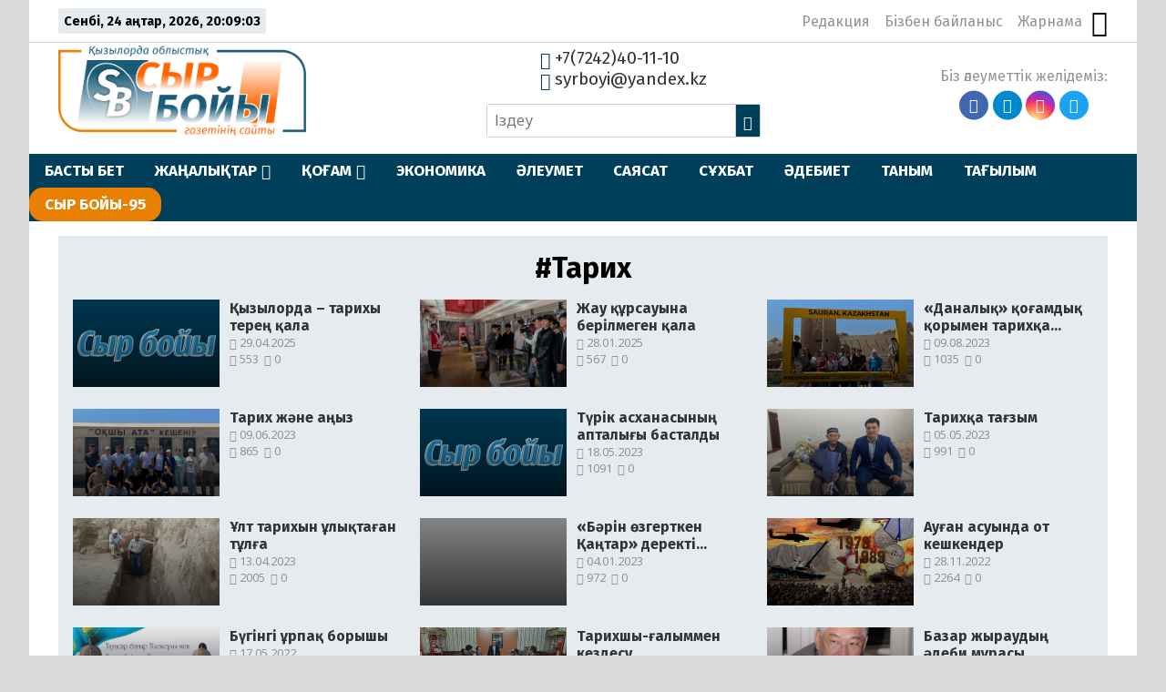

--- FILE ---
content_type: text/html; charset=UTF-8
request_url: https://syrboyi.kz/tag/tarih/
body_size: 23671
content:
<!DOCTYPE html>
<html lang="ru">

<head>
    <meta charset="UTF-8">
    <meta name="viewport" content="width=device-width, initial-scale=1.0">
    <meta name="format-detection" content="telephone=no">
    <title>Тарих &#8211; syrboyi.kz</title>
<meta name='robots' content='max-image-preview:large' />
<link rel='dns-prefetch' href='//yastatic.net' />
<link rel='dns-prefetch' href='//s.w.org' />
<link rel='stylesheet' id='wp-block-library-css'  href='https://syrboyi.kz/wp-includes/css/dist/block-library/style.min.css' type='text/css' media='all' />
<style id='global-styles-inline-css' type='text/css'>
body{--wp--preset--color--black: #000000;--wp--preset--color--cyan-bluish-gray: #abb8c3;--wp--preset--color--white: #ffffff;--wp--preset--color--pale-pink: #f78da7;--wp--preset--color--vivid-red: #cf2e2e;--wp--preset--color--luminous-vivid-orange: #ff6900;--wp--preset--color--luminous-vivid-amber: #fcb900;--wp--preset--color--light-green-cyan: #7bdcb5;--wp--preset--color--vivid-green-cyan: #00d084;--wp--preset--color--pale-cyan-blue: #8ed1fc;--wp--preset--color--vivid-cyan-blue: #0693e3;--wp--preset--color--vivid-purple: #9b51e0;--wp--preset--gradient--vivid-cyan-blue-to-vivid-purple: linear-gradient(135deg,rgba(6,147,227,1) 0%,rgb(155,81,224) 100%);--wp--preset--gradient--light-green-cyan-to-vivid-green-cyan: linear-gradient(135deg,rgb(122,220,180) 0%,rgb(0,208,130) 100%);--wp--preset--gradient--luminous-vivid-amber-to-luminous-vivid-orange: linear-gradient(135deg,rgba(252,185,0,1) 0%,rgba(255,105,0,1) 100%);--wp--preset--gradient--luminous-vivid-orange-to-vivid-red: linear-gradient(135deg,rgba(255,105,0,1) 0%,rgb(207,46,46) 100%);--wp--preset--gradient--very-light-gray-to-cyan-bluish-gray: linear-gradient(135deg,rgb(238,238,238) 0%,rgb(169,184,195) 100%);--wp--preset--gradient--cool-to-warm-spectrum: linear-gradient(135deg,rgb(74,234,220) 0%,rgb(151,120,209) 20%,rgb(207,42,186) 40%,rgb(238,44,130) 60%,rgb(251,105,98) 80%,rgb(254,248,76) 100%);--wp--preset--gradient--blush-light-purple: linear-gradient(135deg,rgb(255,206,236) 0%,rgb(152,150,240) 100%);--wp--preset--gradient--blush-bordeaux: linear-gradient(135deg,rgb(254,205,165) 0%,rgb(254,45,45) 50%,rgb(107,0,62) 100%);--wp--preset--gradient--luminous-dusk: linear-gradient(135deg,rgb(255,203,112) 0%,rgb(199,81,192) 50%,rgb(65,88,208) 100%);--wp--preset--gradient--pale-ocean: linear-gradient(135deg,rgb(255,245,203) 0%,rgb(182,227,212) 50%,rgb(51,167,181) 100%);--wp--preset--gradient--electric-grass: linear-gradient(135deg,rgb(202,248,128) 0%,rgb(113,206,126) 100%);--wp--preset--gradient--midnight: linear-gradient(135deg,rgb(2,3,129) 0%,rgb(40,116,252) 100%);--wp--preset--duotone--dark-grayscale: url('#wp-duotone-dark-grayscale');--wp--preset--duotone--grayscale: url('#wp-duotone-grayscale');--wp--preset--duotone--purple-yellow: url('#wp-duotone-purple-yellow');--wp--preset--duotone--blue-red: url('#wp-duotone-blue-red');--wp--preset--duotone--midnight: url('#wp-duotone-midnight');--wp--preset--duotone--magenta-yellow: url('#wp-duotone-magenta-yellow');--wp--preset--duotone--purple-green: url('#wp-duotone-purple-green');--wp--preset--duotone--blue-orange: url('#wp-duotone-blue-orange');--wp--preset--font-size--small: 13px;--wp--preset--font-size--medium: 20px;--wp--preset--font-size--large: 36px;--wp--preset--font-size--x-large: 42px;}.has-black-color{color: var(--wp--preset--color--black) !important;}.has-cyan-bluish-gray-color{color: var(--wp--preset--color--cyan-bluish-gray) !important;}.has-white-color{color: var(--wp--preset--color--white) !important;}.has-pale-pink-color{color: var(--wp--preset--color--pale-pink) !important;}.has-vivid-red-color{color: var(--wp--preset--color--vivid-red) !important;}.has-luminous-vivid-orange-color{color: var(--wp--preset--color--luminous-vivid-orange) !important;}.has-luminous-vivid-amber-color{color: var(--wp--preset--color--luminous-vivid-amber) !important;}.has-light-green-cyan-color{color: var(--wp--preset--color--light-green-cyan) !important;}.has-vivid-green-cyan-color{color: var(--wp--preset--color--vivid-green-cyan) !important;}.has-pale-cyan-blue-color{color: var(--wp--preset--color--pale-cyan-blue) !important;}.has-vivid-cyan-blue-color{color: var(--wp--preset--color--vivid-cyan-blue) !important;}.has-vivid-purple-color{color: var(--wp--preset--color--vivid-purple) !important;}.has-black-background-color{background-color: var(--wp--preset--color--black) !important;}.has-cyan-bluish-gray-background-color{background-color: var(--wp--preset--color--cyan-bluish-gray) !important;}.has-white-background-color{background-color: var(--wp--preset--color--white) !important;}.has-pale-pink-background-color{background-color: var(--wp--preset--color--pale-pink) !important;}.has-vivid-red-background-color{background-color: var(--wp--preset--color--vivid-red) !important;}.has-luminous-vivid-orange-background-color{background-color: var(--wp--preset--color--luminous-vivid-orange) !important;}.has-luminous-vivid-amber-background-color{background-color: var(--wp--preset--color--luminous-vivid-amber) !important;}.has-light-green-cyan-background-color{background-color: var(--wp--preset--color--light-green-cyan) !important;}.has-vivid-green-cyan-background-color{background-color: var(--wp--preset--color--vivid-green-cyan) !important;}.has-pale-cyan-blue-background-color{background-color: var(--wp--preset--color--pale-cyan-blue) !important;}.has-vivid-cyan-blue-background-color{background-color: var(--wp--preset--color--vivid-cyan-blue) !important;}.has-vivid-purple-background-color{background-color: var(--wp--preset--color--vivid-purple) !important;}.has-black-border-color{border-color: var(--wp--preset--color--black) !important;}.has-cyan-bluish-gray-border-color{border-color: var(--wp--preset--color--cyan-bluish-gray) !important;}.has-white-border-color{border-color: var(--wp--preset--color--white) !important;}.has-pale-pink-border-color{border-color: var(--wp--preset--color--pale-pink) !important;}.has-vivid-red-border-color{border-color: var(--wp--preset--color--vivid-red) !important;}.has-luminous-vivid-orange-border-color{border-color: var(--wp--preset--color--luminous-vivid-orange) !important;}.has-luminous-vivid-amber-border-color{border-color: var(--wp--preset--color--luminous-vivid-amber) !important;}.has-light-green-cyan-border-color{border-color: var(--wp--preset--color--light-green-cyan) !important;}.has-vivid-green-cyan-border-color{border-color: var(--wp--preset--color--vivid-green-cyan) !important;}.has-pale-cyan-blue-border-color{border-color: var(--wp--preset--color--pale-cyan-blue) !important;}.has-vivid-cyan-blue-border-color{border-color: var(--wp--preset--color--vivid-cyan-blue) !important;}.has-vivid-purple-border-color{border-color: var(--wp--preset--color--vivid-purple) !important;}.has-vivid-cyan-blue-to-vivid-purple-gradient-background{background: var(--wp--preset--gradient--vivid-cyan-blue-to-vivid-purple) !important;}.has-light-green-cyan-to-vivid-green-cyan-gradient-background{background: var(--wp--preset--gradient--light-green-cyan-to-vivid-green-cyan) !important;}.has-luminous-vivid-amber-to-luminous-vivid-orange-gradient-background{background: var(--wp--preset--gradient--luminous-vivid-amber-to-luminous-vivid-orange) !important;}.has-luminous-vivid-orange-to-vivid-red-gradient-background{background: var(--wp--preset--gradient--luminous-vivid-orange-to-vivid-red) !important;}.has-very-light-gray-to-cyan-bluish-gray-gradient-background{background: var(--wp--preset--gradient--very-light-gray-to-cyan-bluish-gray) !important;}.has-cool-to-warm-spectrum-gradient-background{background: var(--wp--preset--gradient--cool-to-warm-spectrum) !important;}.has-blush-light-purple-gradient-background{background: var(--wp--preset--gradient--blush-light-purple) !important;}.has-blush-bordeaux-gradient-background{background: var(--wp--preset--gradient--blush-bordeaux) !important;}.has-luminous-dusk-gradient-background{background: var(--wp--preset--gradient--luminous-dusk) !important;}.has-pale-ocean-gradient-background{background: var(--wp--preset--gradient--pale-ocean) !important;}.has-electric-grass-gradient-background{background: var(--wp--preset--gradient--electric-grass) !important;}.has-midnight-gradient-background{background: var(--wp--preset--gradient--midnight) !important;}.has-small-font-size{font-size: var(--wp--preset--font-size--small) !important;}.has-medium-font-size{font-size: var(--wp--preset--font-size--medium) !important;}.has-large-font-size{font-size: var(--wp--preset--font-size--large) !important;}.has-x-large-font-size{font-size: var(--wp--preset--font-size--x-large) !important;}
</style>
<link rel='stylesheet' id='simple-banner-style-css'  href='https://syrboyi.kz/wp-content/plugins/simple-banner/simple-banner.css' type='text/css' media='all' />
<link rel='stylesheet' id='style-css'  href='https://syrboyi.kz/wp-content/themes/syrb/style.css' type='text/css' media='all' />
<link rel='stylesheet' id='slick-css'  href='https://syrboyi.kz/wp-content/themes/syrb/libs/slick/slick.css' type='text/css' media='all' />
<script type='text/javascript' src='https://syrboyi.kz/wp-includes/js/jquery/jquery.min.js' id='jquery-core-js'></script>
<script type='text/javascript' src='https://syrboyi.kz/wp-includes/js/jquery/jquery-migrate.min.js' id='jquery-migrate-js'></script>
<script type='text/javascript' id='simple-banner-script-js-before'>
const simpleBannerScriptParams = {"pro_version_enabled":"","debug_mode":"","id":193816,"version":"3.2.0","banner_params":[{"hide_simple_banner":"yes","simple_banner_prepend_element":"body","simple_banner_position":"static","header_margin":"","header_padding":"","wp_body_open_enabled":"","wp_body_open":true,"simple_banner_z_index":"","simple_banner_text":"<a href=\"https:\/\/syrboyi.kz\/tag\/nawryznama\/\" target=\"_blank\"><img src=\"https:\/\/syrboyi.kz\/wp-content\/uploads\/2025\/03\/nauryz.webp\" width=\"150\" height=\"auto\" align=\"middle\" alt=\"\"><\/a>","disabled_on_current_page":false,"disabled_pages_array":[],"is_current_page_a_post":true,"disabled_on_posts":"","simple_banner_disabled_page_paths":"","simple_banner_font_size":"20px","simple_banner_color":"#74b445","simple_banner_text_color":"","simple_banner_link_color":"#ffffff","simple_banner_close_color":"","simple_banner_custom_css":"padding-top: 0px;\r\npadding-bottom: 0px;","simple_banner_scrolling_custom_css":"position: fixed;","simple_banner_text_custom_css":"","simple_banner_button_css":"","site_custom_css":"","keep_site_custom_css":"","site_custom_js":"","keep_site_custom_js":"","close_button_enabled":"","close_button_expiration":"","close_button_cookie_set":false,"current_date":{"date":"2026-01-24 20:08:54.479596","timezone_type":3,"timezone":"UTC"},"start_date":{"date":"2026-01-24 20:08:54.479605","timezone_type":3,"timezone":"UTC"},"end_date":{"date":"2026-01-24 20:08:54.479611","timezone_type":3,"timezone":"UTC"},"simple_banner_start_after_date":"","simple_banner_remove_after_date":"","simple_banner_insert_inside_element":""}]}
</script>
<script type='text/javascript' src='https://syrboyi.kz/wp-content/plugins/simple-banner/simple-banner.js' id='simple-banner-script-js'></script>
	<script type="text/javascript">
	    var ajaxurl = 'https://syrboyi.kz/wp-admin/admin-ajax.php';
	</script>
	<style>.pseudo-clearfy-link { color: #008acf; cursor: pointer;}.pseudo-clearfy-link:hover { text-decoration: none;}</style><style id="simple-banner-hide" type="text/css">.simple-banner{display:none;}</style><style id="simple-banner-position" type="text/css">.simple-banner{position:static;}</style><style id="simple-banner-font-size" type="text/css">.simple-banner .simple-banner-text{font-size:20px;}</style><style id="simple-banner-background-color" type="text/css">.simple-banner{background:#74b445;}</style><style id="simple-banner-text-color" type="text/css">.simple-banner .simple-banner-text{color: #ffffff;}</style><style id="simple-banner-link-color" type="text/css">.simple-banner .simple-banner-text a{color:#ffffff;}</style><style id="simple-banner-z-index" type="text/css">.simple-banner{z-index: 99999;}</style><style id="simple-banner-custom-css" type="text/css">.simple-banner{padding-top: 0px;
padding-bottom: 0px;}</style><style id="simple-banner-scrolling-custom-css" type="text/css">.simple-banner.simple-banner-scrolling{position: fixed;}</style><style id="simple-banner-site-custom-css-dummy" type="text/css"></style><script id="simple-banner-site-custom-js-dummy" type="text/javascript"></script><link rel="icon" href="https://syrboyi.kz/wp-content/uploads/2020/04/cropped-sb_new_logo-32x32.png" sizes="32x32" />
<link rel="icon" href="https://syrboyi.kz/wp-content/uploads/2020/04/cropped-sb_new_logo-192x192.png" sizes="192x192" />
<link rel="apple-touch-icon" href="https://syrboyi.kz/wp-content/uploads/2020/04/cropped-sb_new_logo-180x180.png" />
<meta name="msapplication-TileImage" content="https://syrboyi.kz/wp-content/uploads/2020/04/cropped-sb_new_logo-270x270.png" />
		<style type="text/css" id="wp-custom-css">
			.ccfic {
	font-size: .8em;
    line-height: 1.5em;
    text-align: left;
	color: #003F5A;
}

.readmore-news
.ccfic {
    display: none;
		}
	
.wp-block-image figcaption {
	text-align: center;
	font-size: .8em;
	font-style: italic;
	color: #003F5A;
}

.section-audionews {
	display: none;
}

.main-menu_list li:last-child {

   background-color: #EA8001;
	border-radius: 15px;
}

.main-menu_list li>.sub-menu li a {
    
   background-color: #003F5A;
}

		</style>
		    <!-- Yandex.Metrika counter -->
    <script type="text/javascript">
        (function(m, e, t, r, i, k, a) {
            m[i] = m[i] || function() {
                (m[i].a = m[i].a || []).push(arguments)
            };
            m[i].l = 1 * new Date();
            k = e.createElement(t), a = e.getElementsByTagName(t)[0], k.async = 1, k.src = r, a.parentNode.insertBefore(k, a)
        })
        (window, document, "script", "https://mc.yandex.ru/metrika/tag.js", "ym");

        ym(62760055, "init", {
            clickmap: true,
            trackLinks: true,
            accurateTrackBounce: true
        });
    </script>
    <noscript>
        <div><img src="https://mc.yandex.ru/watch/62760055" style="position:absolute; left:-9999px;" alt="" /></div>
    </noscript>
    <!-- /Yandex.Metrika counter -->
</head>

<body>

    <div class="paper-wrapper">

        <header class="main-header">

            <div class="main-header_top">
                <div class="today-is">
                    <p id="date-now"></p>
                </div>
                <nav class="nav-top">
                    <ul id="nav-top_list" class="nav-top_list"><li id="menu-item-38070" class="menu-item menu-item-type-post_type menu-item-object-page menu-item-38070"><a href="https://syrboyi.kz/redakcija/">Редакция</a></li>
<li id="menu-item-37853" class="menu-item menu-item-type-post_type menu-item-object-page menu-item-37853"><a href="https://syrboyi.kz/bizben-bailanys/">Бізбен байланыс</a></li>
<li id="menu-item-37850" class="menu-item menu-item-type-post_type menu-item-object-page menu-item-37850"><a href="https://syrboyi.kz/jarnama/">Жарнама</a></li>
</ul>                    <button class="vision-switcher" title="Нашар көрушілер режимі"><span class="icon-sunglasses"></span></button>
                </nav>
            </div>

            <div class="main-header_bottom">
                <a class="logo" href="https://syrboyi.kz">
                    <img src="https://syrboyi.kz/wp-content/themes/syrb/img/syrboyi-logo.png" alt="Сыр Бойы">
                </a>

                <div class="contacts-and-search">
                    <div class="contacts">
                        <a href="tel:+77242401110"><span class="icon-phone"></span> +7(7242)40-11-10</a>
                        <a href="mailto:syrboyi@yandex.kz"><span class="icon-envelop"></span> syrboyi@yandex.kz</a>
                    </div>
                    <form class="search-form" action="https://syrboyi.kz/" method="get">
	<input type="search" name="s" class="search-field" id="search-field" value="" placeholder="Іздеу">
	<button><span class="icon-search"></span></button>
</form>                </div>

                <nav class="social-links">
                    <p>Біз әлеуметтік желідеміз:</p>
                    <ul class="social-links_list">
                        <li><a href="https://www.facebook.com/syrboyi.kz/" target="_blank"><span class="icon-facebook"></span></a></li>
                        <li><a href="https://t.me/syrboyi_kz/" target="_blank"><span class="icon-telegram"></span></a></li>
                        <li><a href="https://www.instagram.com/syrboyi_kz" target="_blank"><span class="icon-instagram"></span></a></li>
                        <li><a href="https://twitter.com/kz_syrboyi" target="_blank"><span class="icon-twitter"></span></a></li>
                    </ul>
                </nav>
            </div>

            <div class="main-menu">
                <button class="open-menu">
                    <div class="hamburger">
                        <div></div>
                        <div></div>
                        <div></div>
                    </div>
                </button>
                <button class="close-menu"></button>
                <nav class="main-menu_nav">
                    <ul id="main-menu_list" class="main-menu_list"><li id="menu-item-38140" class="menu-item menu-item-type-post_type menu-item-object-page menu-item-home menu-item-38140"><a href="https://syrboyi.kz/">БАСТЫ БЕТ</a></li>
<li id="menu-item-38323" class="menu-item menu-item-type-post_type menu-item-object-page menu-item-has-children menu-item-38323"><a href="https://syrboyi.kz/songghy-zhangalyqtar/">ЖАҢАЛЫҚТАР</a>
<ul class="sub-menu">
	<li id="menu-item-38123" class="menu-item menu-item-type-taxonomy menu-item-object-category menu-item-38123"><a href="https://syrboyi.kz/category/janalyqtar/alem/">ӘЛЕМ</a></li>
	<li id="menu-item-38124" class="menu-item menu-item-type-taxonomy menu-item-object-category menu-item-38124"><a href="https://syrboyi.kz/category/janalyqtar/el/">ЕЛ</a></li>
	<li id="menu-item-38125" class="menu-item menu-item-type-taxonomy menu-item-object-category menu-item-38125"><a href="https://syrboyi.kz/category/janalyqtar/onir/">ӨҢІР</a></li>
	<li id="menu-item-145963" class="menu-item menu-item-type-taxonomy menu-item-object-category menu-item-145963"><a href="https://syrboyi.kz/category/gazet/">ГАЗЕТ</a></li>
</ul>
</li>
<li id="menu-item-37842" class="menu-item menu-item-type-taxonomy menu-item-object-category menu-item-has-children menu-item-37842"><a href="https://syrboyi.kz/category/kogam/">ҚОҒАМ</a>
<ul class="sub-menu">
	<li id="menu-item-38131" class="menu-item menu-item-type-taxonomy menu-item-object-category menu-item-38131"><a href="https://syrboyi.kz/category/densaylik/">ДЕНСАУЛЫҚ</a></li>
	<li id="menu-item-38128" class="menu-item menu-item-type-taxonomy menu-item-object-category menu-item-38128"><a href="https://syrboyi.kz/category/bilim/">БІЛІМ</a></li>
	<li id="menu-item-38133" class="menu-item menu-item-type-taxonomy menu-item-object-category menu-item-38133"><a href="https://syrboyi.kz/category/madeniet/">МӘДЕНИЕТ</a></li>
	<li id="menu-item-38132" class="menu-item menu-item-type-taxonomy menu-item-object-category menu-item-38132"><a href="https://syrboyi.kz/category/doda/">СПОРТ</a></li>
</ul>
</li>
<li id="menu-item-38134" class="menu-item menu-item-type-taxonomy menu-item-object-category menu-item-38134"><a href="https://syrboyi.kz/category/ekonomik/">ЭКОНОМИКА</a></li>
<li id="menu-item-38135" class="menu-item menu-item-type-taxonomy menu-item-object-category menu-item-38135"><a href="https://syrboyi.kz/category/aleymet/">ӘЛЕУМЕТ</a></li>
<li id="menu-item-38136" class="menu-item menu-item-type-taxonomy menu-item-object-category menu-item-38136"><a href="https://syrboyi.kz/category/saysat/">САЯСАТ</a></li>
<li id="menu-item-38137" class="menu-item menu-item-type-taxonomy menu-item-object-category menu-item-38137"><a href="https://syrboyi.kz/category/suhbat/">СҰХБАТ</a></li>
<li id="menu-item-37844" class="menu-item menu-item-type-taxonomy menu-item-object-category menu-item-37844"><a href="https://syrboyi.kz/category/adebiet/">ӘДЕБИЕТ</a></li>
<li id="menu-item-38138" class="menu-item menu-item-type-taxonomy menu-item-object-category menu-item-38138"><a href="https://syrboyi.kz/category/tanim/">ТАНЫМ</a></li>
<li id="menu-item-38139" class="menu-item menu-item-type-taxonomy menu-item-object-category menu-item-38139"><a href="https://syrboyi.kz/category/tagilim/">ТАҒЫЛЫМ</a></li>
<li id="menu-item-164966" class="menu-item menu-item-type-taxonomy menu-item-object-category menu-item-164966"><a href="https://syrboyi.kz/category/syr-bojy-95/">СЫР БОЙЫ-95</a></li>
</ul>                </nav>
            </div>
        </header>            
    <div class="scsb">
        <div class="scsb-content">

            <section class="news-section single-cat_page section_category">
                
                <header class="single-cat_page-header">
                     <h1>#Тарих</h1>
                </header>
                    
                    <div class="category-news">

                    

                                            
<article class="category-news_item">
    <a href="https://syrboyi.kz/zedelnews/qyzylorda-tarihy-tereng-qala-193816/" title="Қызылорда – тарихы терең қала">
        <div 
            class="category-post_link-img" 
            style="background-image: linear-gradient(to top, rgba(0, 0, 0, 0.66), rgba(0, 0, 0, 0.1)), 
            url('https://syrboyi.kz/wp-content/themes/syrb/img/news-placeholder.jpg');">
        </div>
        <div class="post-info">
            <h4 class="category-post_heading">Қызылорда – тарихы терең қала</h4>
            <div class="post-data">
                <p class="post-date"><span class="icon-calendar"></span> 29.04.2025</p>
                <p class="post-views"><span class="icon-eye"></span> 553</p> 
                <p class="post-comments-number"><span class="icon-bubbles4"></span> 0</p>
            </div>
        </div>
    </a>
</article>                                            
<article class="category-news_item">
    <a href="https://syrboyi.kz/tarih/zhaw-qursawyna-berilmegen-qala-189719/" title="Жау құрсауына берілмеген қала">
        <div 
            class="category-post_link-img" 
            style="background-image: linear-gradient(to top, rgba(0, 0, 0, 0.66), rgba(0, 0, 0, 0.1)), 
            url('https://syrboyi.kz/wp-content/uploads/2025/01/ac61effa-8ecd-4582-bf4f-71b1a4ed0626.webp');">
        </div>
        <div class="post-info">
            <h4 class="category-post_heading">Жау құрсауына берілмеген қала</h4>
            <div class="post-data">
                <p class="post-date"><span class="icon-calendar"></span> 28.01.2025</p>
                <p class="post-views"><span class="icon-eye"></span> 567</p> 
                <p class="post-comments-number"><span class="icon-bubbles4"></span> 0</p>
            </div>
        </div>
    </a>
</article>                                            
<article class="category-news_item">
    <a href="https://syrboyi.kz/zedelnews/danalyq-qoghamdyq-qorymen-tarihqa-sajahat-147306/" title="«Даналық» қоғамдық қорымен тарихқа саяхат">
        <div 
            class="category-post_link-img" 
            style="background-image: linear-gradient(to top, rgba(0, 0, 0, 0.66), rgba(0, 0, 0, 0.1)), 
            url('https://syrboyi.kz/wp-content/uploads/2023/08/sawran.jpg');">
        </div>
        <div class="post-info">
            <h4 class="category-post_heading">«Даналық» қоғамдық қорымен тарихқа саяхат</h4>
            <div class="post-data">
                <p class="post-date"><span class="icon-calendar"></span> 09.08.2023</p>
                <p class="post-views"><span class="icon-eye"></span> 1035</p> 
                <p class="post-comments-number"><span class="icon-bubbles4"></span> 0</p>
            </div>
        </div>
    </a>
</article>                                            
<article class="category-news_item">
    <a href="https://syrboyi.kz/akparat/tarih-zhaene-angyz-143535/" title="Тарих және аңыз">
        <div 
            class="category-post_link-img" 
            style="background-image: linear-gradient(to top, rgba(0, 0, 0, 0.66), rgba(0, 0, 0, 0.1)), 
            url('https://syrboyi.kz/wp-content/uploads/2023/06/whatsapp-image-2023-06-09-at-16.49.25.jpeg');">
        </div>
        <div class="post-info">
            <h4 class="category-post_heading">Тарих және аңыз</h4>
            <div class="post-data">
                <p class="post-date"><span class="icon-calendar"></span> 09.06.2023</p>
                <p class="post-views"><span class="icon-eye"></span> 865</p> 
                <p class="post-comments-number"><span class="icon-bubbles4"></span> 0</p>
            </div>
        </div>
    </a>
</article>                                            
<article class="category-news_item">
    <a href="https://syrboyi.kz/akparat/tuerik-ashanasynyng-aptalyghy-bastaldy-141236/" title="Түрік асханасының апталығы басталды">
        <div 
            class="category-post_link-img" 
            style="background-image: linear-gradient(to top, rgba(0, 0, 0, 0.66), rgba(0, 0, 0, 0.1)), 
            url('https://syrboyi.kz/wp-content/themes/syrb/img/news-placeholder.jpg');">
        </div>
        <div class="post-info">
            <h4 class="category-post_heading">Түрік асханасының апталығы басталды</h4>
            <div class="post-data">
                <p class="post-date"><span class="icon-calendar"></span> 18.05.2023</p>
                <p class="post-views"><span class="icon-eye"></span> 1091</p> 
                <p class="post-comments-number"><span class="icon-bubbles4"></span> 0</p>
            </div>
        </div>
    </a>
</article>                                            
<article class="category-news_item">
    <a href="https://syrboyi.kz/akparat/tarihqa-taghzym-140057/" title="Тарихқа тағзым">
        <div 
            class="category-post_link-img" 
            style="background-image: linear-gradient(to top, rgba(0, 0, 0, 0.66), rgba(0, 0, 0, 0.1)), 
            url('https://syrboyi.kz/wp-content/uploads/2023/05/sot.jpg');">
        </div>
        <div class="post-info">
            <h4 class="category-post_heading">Тарихқа тағзым</h4>
            <div class="post-data">
                <p class="post-date"><span class="icon-calendar"></span> 05.05.2023</p>
                <p class="post-views"><span class="icon-eye"></span> 991</p> 
                <p class="post-comments-number"><span class="icon-bubbles4"></span> 0</p>
            </div>
        </div>
    </a>
</article>                                            
<article class="category-news_item">
    <a href="https://syrboyi.kz/akparat/ult-tarihyn-ulyqtaghan-tulgha-138403/" title="Ұлт тарихын ұлықтаған тұлға">
        <div 
            class="category-post_link-img" 
            style="background-image: linear-gradient(to top, rgba(0, 0, 0, 0.66), rgba(0, 0, 0, 0.1)), 
            url('https://syrboyi.kz/wp-content/uploads/2023/04/163.jpeg');">
        </div>
        <div class="post-info">
            <h4 class="category-post_heading">Ұлт тарихын ұлықтаған тұлға</h4>
            <div class="post-data">
                <p class="post-date"><span class="icon-calendar"></span> 13.04.2023</p>
                <p class="post-views"><span class="icon-eye"></span> 2005</p> 
                <p class="post-comments-number"><span class="icon-bubbles4"></span> 0</p>
            </div>
        </div>
    </a>
</article>                                            
<article class="category-news_item">
    <a href="https://syrboyi.kz/akparat/baerin-oezgertken-qangtar-derekti-filmining-tusawy-kesiledi-130513/" title="«Бәрін өзгерткен Қаңтар» деректі фильмінің тұсауы кесіледі">
        <div 
            class="category-post_link-img" 
            style="background-image: linear-gradient(to top, rgba(0, 0, 0, 0.66), rgba(0, 0, 0, 0.1)), 
            url('https://www.inform.kz/radmin/fotofiles/2023/01/04/2301041557092546g.jpg');">
        </div>
        <div class="post-info">
            <h4 class="category-post_heading">«Бәрін өзгерткен Қаңтар» деректі фильмінің тұсауы кесіледі</h4>
            <div class="post-data">
                <p class="post-date"><span class="icon-calendar"></span> 04.01.2023</p>
                <p class="post-views"><span class="icon-eye"></span> 972</p> 
                <p class="post-comments-number"><span class="icon-bubbles4"></span> 0</p>
            </div>
        </div>
    </a>
</article>                                            
<article class="category-news_item">
    <a href="https://syrboyi.kz/akparat/awghan-aswynda-ot-keshkender-127980/" title="Ауған асуында от кешкендер">
        <div 
            class="category-post_link-img" 
            style="background-image: linear-gradient(to top, rgba(0, 0, 0, 0.66), rgba(0, 0, 0, 0.1)), 
            url('https://syrboyi.kz/wp-content/uploads/2022/11/117.jpg');">
        </div>
        <div class="post-info">
            <h4 class="category-post_heading">Ауған асуында от кешкендер</h4>
            <div class="post-data">
                <p class="post-date"><span class="icon-calendar"></span> 28.11.2022</p>
                <p class="post-views"><span class="icon-eye"></span> 2264</p> 
                <p class="post-comments-number"><span class="icon-bubbles4"></span> 0</p>
            </div>
        </div>
    </a>
</article>                                            
<article class="category-news_item">
    <a href="https://syrboyi.kz/kogam/batyrdy-ulyqtaw-tarihty-umytpaw-94611/" title="Бүгінгі ұрпақ борышы">
        <div 
            class="category-post_link-img" 
            style="background-image: linear-gradient(to top, rgba(0, 0, 0, 0.66), rgba(0, 0, 0, 0.1)), 
            url('https://syrboyi.kz/wp-content/uploads/2022/05/azizzzz.jpg');">
        </div>
        <div class="post-info">
            <h4 class="category-post_heading">Бүгінгі ұрпақ борышы</h4>
            <div class="post-data">
                <p class="post-date"><span class="icon-calendar"></span> 17.05.2022</p>
                <p class="post-views"><span class="icon-eye"></span> 1593</p> 
                <p class="post-comments-number"><span class="icon-bubbles4"></span> 0</p>
            </div>
        </div>
    </a>
</article>                                            
<article class="category-news_item">
    <a href="https://syrboyi.kz/bilim/tarihshy-ghalymmen-kezdesw-90850/" title="Тарихшы-ғалыммен кездесу">
        <div 
            class="category-post_link-img" 
            style="background-image: linear-gradient(to top, rgba(0, 0, 0, 0.66), rgba(0, 0, 0, 0.1)), 
            url('https://syrboyi.kz/wp-content/uploads/2022/03/tarih.jpeg');">
        </div>
        <div class="post-info">
            <h4 class="category-post_heading">Тарихшы-ғалыммен кездесу</h4>
            <div class="post-data">
                <p class="post-date"><span class="icon-calendar"></span> 31.03.2022</p>
                <p class="post-views"><span class="icon-eye"></span> 3306</p> 
                <p class="post-comments-number"><span class="icon-bubbles4"></span> 0</p>
            </div>
        </div>
    </a>
</article>                                            
<article class="category-news_item">
    <a href="https://syrboyi.kz/tarih/bazar-zhyrawdyng-aedebi-murasy-83089/" title="Базар жыраудың әдеби мұрасы">
        <div 
            class="category-post_link-img" 
            style="background-image: linear-gradient(to top, rgba(0, 0, 0, 0.66), rgba(0, 0, 0, 0.1)), 
            url('https://syrboyi.kz/wp-content/uploads/2021/12/img_6400-scaled.jpg');">
        </div>
        <div class="post-info">
            <h4 class="category-post_heading">Базар жыраудың әдеби мұрасы</h4>
            <div class="post-data">
                <p class="post-date"><span class="icon-calendar"></span> 04.12.2021</p>
                <p class="post-views"><span class="icon-eye"></span> 2060</p> 
                <p class="post-comments-number"><span class="icon-bubbles4"></span> 0</p>
            </div>
        </div>
    </a>
</article>                                           
                    
                    </div>
               
            </section>


        </div>
        
        <aside class="main-sidebar">
	<div class="main-sidebar_content">
		<div class="clone-it">
			<section class="sidebar-news recent-news tabs">
				<header class="section-header">
					<h4>Жаңалықтар</h4>
					<ul class="tabs-caption">
					    <li class="most-recent__tab styled-heading">Соңғы</li>
					    <li class="most-viewed__tab">Көп қаралған</li>
					</ul>
				</header>
				<div class="sidebar-news-tab active-tab">
					<ul class="sidebar-news-list recent-news-list">
									            			                <li>
    <a href="https://syrboyi.kz/zedelnews/aejelder-vagony-iske-qosylghaly-ony-822-myngnan-astam-adam-pajdalanghan-203667/">
    	    	    	        <h5>Әйелдер вагоны іске қосылғалы оны 822 мыңнан астам адам пайдаланған</h5>
        <div class="post-data">
            <p class="post-date"><span class="icon-calendar"></span> 24.01.2026</p>
            <p class="post-views"><span class="icon-eye"></span> 35</p>
                    </div>
    </a>
</li>			            			                <li>
    <a href="https://syrboyi.kz/zedelnews/qytaj-halqy-2025-zhyly-3-39-milliongha-azajdy-203665/">
    	    	    	        <h5>Қытай халқы 2025 жылы 3,39 миллионға азайды</h5>
        <div class="post-data">
            <p class="post-date"><span class="icon-calendar"></span> 24.01.2026</p>
            <p class="post-views"><span class="icon-eye"></span> 39</p>
                    </div>
    </a>
</li>			            			                <li>
    <a href="https://syrboyi.kz/zedelnews/36-myngnan-astam-adam-qangtar-ubt-syn-tapsyrdy-203657/">
    	    	    	        <h5>36 мыңнан астам адам қаңтар ҰБТ-сын тапсырды</h5>
        <div class="post-data">
            <p class="post-date"><span class="icon-calendar"></span> 24.01.2026</p>
            <p class="post-views"><span class="icon-eye"></span> 37</p>
                    </div>
    </a>
</li>			            			                <li>
    <a href="https://syrboyi.kz/akparat/tumandy-qaladaghy-tangdaw-203851/">
    	    	    	        <h5>«Тұманды қаладағы таңдау»</h5>
        <div class="post-data">
            <p class="post-date"><span class="icon-calendar"></span> 23.01.2026</p>
            <p class="post-views"><span class="icon-eye"></span> 76</p>
                    </div>
    </a>
</li>			            			                <li>
    <a href="https://syrboyi.kz/zedelnews/qara-tumannyng-syry-203850/">
    	    	    	        <h5>Қара тұманның сыры</h5>
        <div class="post-data">
            <p class="post-date"><span class="icon-calendar"></span> 23.01.2026</p>
            <p class="post-views"><span class="icon-eye"></span> 76</p>
                    </div>
    </a>
</li>			            			                <li>
    <a href="https://syrboyi.kz/zedelnews/2025-zhyly-qazaqstandyqtargha-bala-kuetimine-806-8-mlrd-tengge-toelendi-203765/">
    	    	    	        <h5>2025 жылы қазақстандықтарға бала күтіміне 806,8 млрд теңге төленді</h5>
        <div class="post-data">
            <p class="post-date"><span class="icon-calendar"></span> 23.01.2026</p>
            <p class="post-views"><span class="icon-eye"></span> 81</p>
                    </div>
    </a>
</li>			            			                <li>
    <a href="https://syrboyi.kz/zedelnews/jekologtar-qazaqstandaghy-eng-las-qalany-atady-203763/">
    	    	    	        <h5>Экологтар Қазақстандағы ең лас қаланы атады</h5>
        <div class="post-data">
            <p class="post-date"><span class="icon-calendar"></span> 23.01.2026</p>
            <p class="post-views"><span class="icon-eye"></span> 79</p>
                    </div>
    </a>
</li>			            			                <li>
    <a href="https://syrboyi.kz/aleymet/ulttyq-quryltaj-eldik-maeselelerdi-sheshwding-tiimdi-alangy-203846/">
    	    	    	        <h5>Ұлттық құрылтай &#8211; елдік мәселелерді шешудің тиімді алаңы</h5>
        <div class="post-data">
            <p class="post-date"><span class="icon-calendar"></span> 23.01.2026</p>
            <p class="post-views"><span class="icon-eye"></span> 109</p>
                    </div>
    </a>
</li>			            			                <li>
    <a href="https://syrboyi.kz/zedelnews/basty-roelderding-birinde-ojnajdy-qajrat-nurtastyng-qyzy-kinogha-tuespek-203708/">
    	    	    	        <h5>&#171;Басты рөлдердің бірінде ойнайды&#187;: Қайрат Нұртастың қызы киноға түспек</h5>
        <div class="post-data">
            <p class="post-date"><span class="icon-calendar"></span> 23.01.2026</p>
            <p class="post-views"><span class="icon-eye"></span> 103</p>
                    </div>
    </a>
</li>			            			                <li>
    <a href="https://syrboyi.kz/zedelnews/qyzylordada-zhol-erezhesin-buzwdyng-73-myngnan-astam-deregi-tirkeldi-203706/">
    	    	    	        <h5>Қызылордада жол ережесін бұзудың 73 мыңнан астам дерегі тіркелді</h5>
        <div class="post-data">
            <p class="post-date"><span class="icon-calendar"></span> 23.01.2026</p>
            <p class="post-views"><span class="icon-eye"></span> 98</p>
                    </div>
    </a>
</li>			            			            		            </ul>
		            <div class="link-to-all">
		            	<a href="https://syrboyi.kz/songghy-zhangalyqtar/">Барлығы</a>
		            </div>
				</div>
				<div class="sidebar-news-tab">
					<select class="choose-period">
		                <option value="today">24 сағат</option>
		                <option value="week">7 күн</option>
		                <option value="month">30 күн</option>
		            </select>
		            <ul class="sidebar-news-list popular-news-list">
									            			                <li>
    <a href="https://syrboyi.kz/zedelnews/qytaj-halqy-2025-zhyly-3-39-milliongha-azajdy-203665/">
    	    	    	        <h5>Қытай халқы 2025 жылы 3,39 миллионға азайды</h5>
        <div class="post-data">
            <p class="post-date"><span class="icon-calendar"></span> 24.01.2026</p>
            <p class="post-views"><span class="icon-eye"></span> 39</p>
                    </div>
    </a>
</li>			            			                <li>
    <a href="https://syrboyi.kz/zedelnews/36-myngnan-astam-adam-qangtar-ubt-syn-tapsyrdy-203657/">
    	    	    	        <h5>36 мыңнан астам адам қаңтар ҰБТ-сын тапсырды</h5>
        <div class="post-data">
            <p class="post-date"><span class="icon-calendar"></span> 24.01.2026</p>
            <p class="post-views"><span class="icon-eye"></span> 37</p>
                    </div>
    </a>
</li>			            			                <li>
    <a href="https://syrboyi.kz/zedelnews/aejelder-vagony-iske-qosylghaly-ony-822-myngnan-astam-adam-pajdalanghan-203667/">
    	    	    	        <h5>Әйелдер вагоны іске қосылғалы оны 822 мыңнан астам адам пайдаланған</h5>
        <div class="post-data">
            <p class="post-date"><span class="icon-calendar"></span> 24.01.2026</p>
            <p class="post-views"><span class="icon-eye"></span> 35</p>
                    </div>
    </a>
</li>			            			            		            </ul>
		            <div class="link-to-all">
		            	<a href="https://syrboyi.kz/koep-qaralghan-zhangalyqtar/">Барлығы</a>
		            </div>
		        </div>
			</section>
			<div class="pdf-subscribe">
					            	               	<a href="https://syrboyi.kz/pdf/11-12-21086-21087-203852/">
	               		<img width="300" height="497" src="https://syrboyi.kz/wp-content/uploads/2026/01/1-bet-25.01.2026-d2-1.jpg" class="attachment-post-thumbnail size-post-thumbnail wp-post-image" alt="" loading="lazy" />	               		<span>№11-12 (21086-21087)<br>24.01.2026</span>
	               	</a>
	            	            	            <a class="link-to-cat" href="https://syrboyi.kz/category/pdf/">PDF мұрағаты</a>
			</div>
		</div>
									<section class="section-audionews">
				<header class="section-header">
					<a class="styled-heading" href="https://syrboyi.kz/category/%d0%b0%d1%83%d0%b4%d0%b8%d0%be/"><h4>Аудио</h4></a>
					<a href="https://syrboyi.kz/category/%d0%b0%d1%83%d0%b4%d0%b8%d0%be/" class="link-to-cat">Барлығы</a>
				</header>
				<div class="audionews-list">
					<a class="audionews-item" href="https://syrboyi.kz/%d0%b0%d1%83%d0%b4%d0%b8%d0%be/koene-shahardyng-kemeldenw-kezengi-190381/">
						<img alt='Автор поста' src='https://syrboyi.kz/wp-content/plugins/clearfy-pro/assets/images/default-avatar.png' srcset='https://syrboyi.kz/wp-content/plugins/clearfy-pro/assets/images/default-avatar.png 2x' class='avatar avatar-60 photo avatar-default' height='60' width='60' title=" " loading='lazy'/>						<h5><span class="icon-volume-medium"></span> Көне шаһардың кемелдену кезеңі</h5>
					</a>
				</div>
			</section>
			    		<section class="syrboiy-polls">
            <div class="dem-polls"></div>        </section>
		<section class="syrboiy-calendar">
			<header class="section-header">
				<a class="styled-heading" href=""><h4>Жаңалықтар мұрағаты</h4></a>
			</header>
			<div class="hide-widget-title">Archive Calendar</div>		<div id="ajax_ac_widget">
			<div class="select_ca">
				<select name="month" id="my_month" >
					<option value="01" selected="selected" >Қаңтар</option><option value="02">Ақпан</option><option value="03">Наурыз</option><option value="04">Сәуір</option><option value="05">Мамыр</option><option value="06">Маусым</option><option value="07">Шілде</option><option value="08">Тамыз</option><option value="09">Қыркүйек</option><option value="10">Қазан</option><option value="11">Қараша</option><option value="12">Желтоқсан</option>				</select>

					 

				<select name="Year" id="my_year" >
				<option value="2019">2019</option><option value="2020">2020</option><option value="2021">2021</option><option value="2022">2022</option><option value="2023">2023</option><option value="2024">2024</option><option value="2025">2025</option><option value="2026" selected="selected" >2026</option><option value="2027">2027</option><option value="2028">2028</option><option value="2029">2029</option>
				</select>
			</div><!--select ca -->
			<div class="clear" style="clear:both; margin-bottom: 5px;"></div>
            <div class="ajax-calendar">
            <div class="aj-loging" style="left: 49%;position: absolute;top: 50%; display:none"><img src="https://syrboyi.kz/wp-content/plugins/ajax-archive-calendar/loading.gif" /></div>
            
			<div id="my_calendar">
            	<table id="my-calendar">
	<thead>
	<tr>
		<th class="Дс" scope="col" title="Дүйсенбі">Дс</th>
		<th class="Сс" scope="col" title="Сейсенбі">Сс</th>
		<th class="Ср" scope="col" title="Сәрсенбі">Ср</th>
		<th class="Бс" scope="col" title="Бейсенбі">Бс</th>
		<th class="Жм" scope="col" title="Жұма">Жм</th>
		<th class="Сн" scope="col" title="Сенбі">Сн</th>
		<th class="Жс" scope="col" title="Жексенбі">Жс</th>
	</tr>
	</thead>

	<tbody>
	<tr>
		<td colspan="3" class="pad">&nbsp;</td><td class="notday"><a class="has-post" href="https://syrboyi.kz/date/2026/01/01/" title="Сыр медицинасының жетістігі
Физика-математика лицей-интернаты
Жақсы жолдың үлесі – 95 пайыз
Ар жағалаған аға
Шәкірт жүрегіндегі ізгілік нұры
Егінші – мәрт, жер – жомарт
Инвестиция инфрақұрылымы өркендеген өңірге келеді
Білім мен еңбектің жоғары бағасы
Қазақстан 2026 жылы 40 елмен халықаралық автожүк тасымалы квотасын келісіп қойды
Қазақстанда өндіріс барысында болатын қайғылы жағдайлар азайды
Дәрігер жетістігі
Қызылорда – «Жылдың үздік спорт өңірі»
Тарихи кезеңді жадыда жаңғыртқан
2026: Қандай өзгеріс күтеміз?
Еңбек адамы дәріптелген жыл
Майдангерге құрмет
Баянауылда қысқы туризм ашылды
Талқыланған мәселелер бойынша тапсырма берілді
Азық-түлік бағасы: Тұрақтандыру қорының әлеуеті қандай?
Жаңажылдық тілек
Облыс әкімі Нұрлыбек Нәлібаевтың жаңа жыл мерекесімен құттықтауы
Сарапшылар түнге қалған лас ыдыс қандай ауруларға әкелуі мүмкін екенін айтты
Мемлекет басшысының Қазақстан халқын Жаңа жылмен құттықтауы
№1 (21076)">1</a></td><td class="notday"><a class="has-post" href="https://syrboyi.kz/date/2026/01/02/" title="Азық-түлік тауарларының  бағасы тұрақты бақылауда
Аймақ басшысы сол жағалаудағы автономды блок-модульді қазандық құрылысымен танысты
Қарт майдангер 104 жасқа толды
Қайраткерді қос мерекесімен құттықтады">2</a></td><td class="notday"><a class="has-post" href="https://syrboyi.kz/date/2026/01/03/" title="Қалыпты тіршілікке тірек болғандар">3</a></td><td class="notday"><a class="has-post" href="https://syrboyi.kz/date/2026/01/04/" title="35 жылда 2 млн-ға жуық көшет ектім — қызылордалық қарт бағбан
Қытайда теміржол желісінің ұзындығы 165 мың шақырымға жетті
Аудан әкімі ардагерлерді құттықтады
Сәбилермен басталған жаңа жыл қуанышы">4</a></td>
	</tr>
	<tr>
		<td class="notday"><a class="has-post" href="https://syrboyi.kz/date/2026/01/05/" title="Атырауда бүтін бір отбасының жұмбақ жағдайда жоғалуына байланысты қылмыстық іс қозғалды
Қызылорда облысының Бас полицейі облыс орталығында тұрғындарды қабылдады
Жеке қабылдауда қала тұрғындарының түйткілді мәселелері шешімін тапты
Қасым-Жомарт Тоқаев: Мен – мемлекетшіл адаммын
«Аватар» фильмінің үшінші бөлімі 1 миллиард доллардан астам қаражат жинады
Қызылордада мереке күндері жедел қызметтер күшейтілген режимде жұмыс істеді
Трамп Венесуэланың уақытша президентіне ескерту жасады
Алматыда Жаңа жыл түні пиротехникадан 20 адам зардап шекті
Бибісара Асаубаева әлемнің үздік шахматшылары қатарына енді
Әйел екі апта бойы өлі сүйіктісімен бірге өмір сүрген
Экономикамызда теңсіздіктер әлі де сақталып отыр &#8211; Президент
Қоғамымыз мән-мағынасы терең ақпараттың да қадірін білгені дұрыс &#8211; Президент
Қазақстанда зейнетақы мен жәрдемақы көбейді
Қазақстан жаңғырудың жаңа кезеңіне қадам басты – Мемлекет басшысы Қасым-Жомарт Тоқаевтың сұхбаты">5</a></td><td class="notday"><a class="has-post" href="https://syrboyi.kz/date/2026/01/06/" title="ІІМ: 85 миллионнан астам алаяқтық қоңыраудың жолы кесілді
2026 жыл Цифрландыру және ЖИ жылы деп жарияланды &#8211; Жарлық
Жаппай мал қырылу дерегі тіркелген жоқ
Цифрландыру және жасанды интелект саласын дамыту мәселесі қаралды
Қазандық қаңтарда іске қосылмақ
«ҚазАтомӨнеркәсіп» ҰАК» АҚ басқарма төрағасымен кездесті
Фракция мүшелері тұрғындар тілегін тыңдады
Қоғаммен байланыстың тиімді тетігі
Өткен өмір – көрген түс
Мереке күндеріндегі тынымсыз тірлік
Аймақ басшысы Президент саябағын қайта жаңғырту жұмыстарымен танысты
Қызылордада желшешек ауруының 86,5%-ын балалар жұқтырған
Биыл тағы 2 спутниктік интернет операторы жұмысын бастайды
Мәжіліс депутатымен кездесті
Бірлікті бекемдеген «Достық үйінің» жаңа ғимараты
Қоғам қайраткері Нәжмадин Мұсабаевқа ерекше құрмет көрсетілді
Президент саябағы ерекше үлгіде сәулеттеніп келеді
Қайраткерді құттықтады
Лимон пісті, папайя, кумкват ағашы жеміс салып тұр
Құлын-жылым, дүбірлет дүлдүл болып
Бағыт пен жауапкершілік
Тарифтің төмен болғаны кімге тиімді?
№2 (21077)">6</a></td><td class="notday"><a class="has-post" href="https://syrboyi.kz/date/2026/01/07/" title="Балалар спортын қаржыландыру екі есеге жуық артады
Елде стоматологиялық клиникалар жаппай тексеріліп жатыр
Туыстар арасындағы неке үшін жаза қатаңдатылады
АШМ-де сиыр еті экспортына енгізілген шектеулер түсіндірілді
Қазақстанда «жасыл» генерация үлесі 7%-ға жетті
Мәжіліс депутаттары Ақжарма ауылындағы газдандыру жұмысымен танысты
Елімізде төлқұжатты онлайн қайта шығару іске қосылмақ
Цифрландыру және жасанды интеллект саласын дамыту мәселелері қаралды
Hyundai өз зауыттарына 30 мың адамтектес робот орналастырады
Қазақстан әлемдік экономиканың үздік 50 елі қатарына енді">7</a></td><td class="notday"><a class="has-post" href="https://syrboyi.kz/date/2026/01/08/" title="Өңірлерді дамытудың жаңа кезеңі басталды
Теміржол вокзалының қайта жаңғырту жұмыстарын көрді
Алматы маңындағы жантүршігерлік жол апаты: Үндістаннан келген студенттер қаза тапты
Өзбекстанда дәрігерлер науқастың асқазанынан 200 грамм шеге алып шықты
WhatsApp-та кибералаяқтықтың жаңа түрі пайда болды
Қызылорда облыстық ауруханасында 10 мыңға жуық ота жасалды
Қытайдың солтүстік-батысында көне қабірлер кешені табылды
Грекияда 2025 жыл ел тарихындағы екінші ең ыстық жыл болды
Қызылордада бруцеллез жұқтырған 70-тен астам мал сойылды">8</a></td><td class="notday"><a class="has-post" href="https://syrboyi.kz/date/2026/01/09/" title="«Ұрпақ тәрбиесі – ұлт болашағы» тақырыбында кеңейтілген мәжіліс өтті
№3-4 (21078-21079)
Желі Еркеш Хасенге бойкот жариялады
Жамбыл облысында сарбаз өз саусақтарын шауып тастаған
Қызылорда облыстық пробация есебіндегі азамат кәсібін дөңгелетіп отыр
Облыста су айдындарындағы қауіпсіздікке бағытталған «Мұз» акциясы өтуде
Алматы-Бішкек тасжолындағы апат: жарақат алған үндістандық үшінші студент көз жұмды
Президент Әкімшілік құқық бұзушылық туралы заңға қол қойды
Президент Құрылыс кодексіне қол қойды
Аудан әкімі іргелі білім ордасына барды
Ауыз су сапасы – сала мамандарының күнделікті еңбегі
Айзат Жұманованың өлімі: Айбар Жанболат 14 жылға сотталды
Қоғамдық көліктегі қауіпсіздік – жүргізуші жауапкершілігі
Мәжіліс депутаттары «AynaGlass» зауытының жұмысымен танысты
Еңбек адамы – қоғам тірегі
«Баламды бұлай тәрбиелеген жоқпын»: Атыраудағы оқиғаға қатысты күдіктінің анасы сұхбат берді
Қызылордалық ұстаздардың мерейі үстем болды
Мұрат Бисембиннің жаназасы қайда өтеді
Сенат: Қызылордада реформалардың жүзеге асырылуына серпін берілді">9</a></td><td class="notday"><a class="has-post" href="https://syrboyi.kz/date/2026/01/10/" title="Арал ауданының Жалаңаш ауылында 150 орындық мектеп пайдалануға берілді
Газдандыру деңгейі 64%-дан асты
«Ұрпақ тәрбиесі – ұлт болашағы»
Табыстың бір кілті – туризм
Өңірлерді дамытудың жаңа кезеңі
Сенім грамоталарын қабылдады
Өмір өтті-ау зулап ағып&#8230;
Достыққа адал жан еді
Теміржол ауруханасына темірдей тәртіп орнатқан
Тағдыр жеңімпазы
Жасыл әлемнің жанашыры
Малдың жаппай қырылу дерегі тіркелген жоқ">10</a></td><td class="notday"><a class="has-post" href="https://syrboyi.kz/date/2026/01/11/" title="Кентаудағы кафедегі жарылыс: Зардап шеккен тағы бір адам ауруханада көз жұмды
Аймақ басшысы Мәжіліс депутатымен кездесті
Қорғаныс министрі Қызылорда облысындағы әскери құрылымдардың жұмысымен танысты
Қызылорда қаласында 135 пәтерлік тұрғын үй пайдалануға берілді">11</a></td>
	</tr>
	<tr>
		<td class="notday"><a class="has-post" href="https://syrboyi.kz/date/2026/01/12/" title="2025 жылы халыққа берілген кредиттер 24,6 трлн теңгеге жетті
«Яндекс такси» қызметін сынаған депутат отандық жүйені қолдауға шақырды
Қызылордада бір күнде екі көлік ұрлаған күдікті ұсталды
Ұлағатты ұстазға құрмет
&lt;strong&gt;Алмас Өтешов облыстың аға жаттықтырушысы болып тағайындалды&lt;/strong&gt;
Қызылордада Инклюзивті спорт орталығының салтанатты ашылу рәсімі өтті
«Камераға өтірік жыламаймын»: Төреғали Төреәлінің қарындасы қымбат сыйлық алып үйренгенін айтты
Қазақстандық танымал блогерге іздеу салынды
«Ененің даналығы»: Гүлзира Айдарбекова үлкен келінін қонаққа шақырып, сыйлық берді
Теміржол вокзалдарын жөндеу жұмыстары бақылауда
Қызылордада «Сыр жастары» өңірлік бағдарламасымен 100 жас отбасы баспаналы болды
Байқоңыр қаласындағы мектеп-лицейдің материалдық базасымен танысты">12</a></td><td class="notday"><a class="has-post" href="https://syrboyi.kz/date/2026/01/13/" title="Даңқсыз өткен дегдар
Ұлттық театрдың 100 жылдығымен құттықтады
Ауданды ауыз сумен қамту мәселелері қаралды
Басқа қызметке ауысуына байланысты шығарып салды
Шымкентте аспанда екі ұшақ соқтығыса жаздады
Сумен жабдықтау саласына цифрлық технологияларды енгізу мәселесі қаралды
Қазақстанның әскери қызметшілерін әлеуметтік қолдау: 2025 жылы не өзгерді?
Жалағаш ауданында неке бұзу тіркелмеген бірегей аудан
Шаттық ұялаған шақ
Бағаны тізгіндей аламыз ба?
«Біз теңізге қарызбыз»
Ұлт рухының сахнадағы шежіресі
Адал еңбекті бағалаған абзал
Руслан Өтепбай 17 жыл құлдықта болған Құндыз бен Назгүлдің жағдайын біліп қайтты
«Қайтыс болатынын түсінде үш рет көрген»: Танымал әншінің түсі шын өмірде қайталанды
Жер анаға түскен алғашқы із
«Қайсардың» алдағы мақсаты айқын
Өңірде жұмылдыру дайындығы мен қауіпсіздік бағытындағы жұмыстар жүйелі жүргізілуде
Мемлекет басшысы конституциялық реформаға қатысты түсіп жатқан ұсыныстармен танысты
Қорғаныс министрінің Қызылордаға сапары
Қайта жаңғыртылған теміржол қақпасы барлық вокзалдар күрделі жөндеуден өтуде
Озық үлгідегі жаңа база
Ұрпақ болашағының игілігі
Конституциялық реформа және Ұлттық құрылтайға дайындық мәселесі
Қазалыда «Заң мен тәртіп – ортақ міндет» атты кеңейтілген мәжіліс өтті
Қытайлық компаниялармен үшжақты келісімге қол қойылды
№5 (21080)">13</a></td><td class="notday"><a class="has-post" href="https://syrboyi.kz/date/2026/01/14/" title="Көкжөтел, қызылша, туберкулез: Қызылордада бірқатар ауру көрсеткіші төмендеді
Қазақстанда кешкі сегізден кейін алкоголь сатылмауы мүмкін
Алматыдан Қызылордаға бет алған Air Astana ұшағы кері қайтуға мәжбүр болды
Депутат Қазақстанда Roblox платформасын тексеруді сұрады
Қытай-Қазақстан ауыл шаруашылығы ынтымақтастығы жаңа деңгейге көтерілді
Жаңақорған кентінде 80 отбасы жаңа баспанаға ие болды
&lt;strong&gt;Орталық қалалық емханада партиялық бақылау жүргізілді&lt;/strong&gt;
Қазақстанда инвестициялық қорларды құру жеңілдейді
Қызылордада Полиция департаменті 2025 жылдың жұмысын қорытындылады
Тайландта құрылыс краны пойызға құлады: қаза тапқандар бар
&#171;Бірнеше адам жауапқа тартылды&#187;: Қабатовтың тоқалына тіл тигізгендердің жағдайы қиын
Еркебұлан Тоқтар – “Gold” айқасы: Өзбекстандық жауынгер келісімшартқа қол қойды
Сумен жабдықтау саласына цифрлық технологияларды енгізу мәселесі қаралды
Мемлекеттік бағдарламаларға түсіндірме жұмыстары жүргізілді
Таиландта катер апатынан 8 қазақстандық азамат зардап шеккен
«Әр қадамын аңдып, күні-түні маза бермеді»: Шымкентте кісі қолынан қаза тапқан 21 жастағы қыздың жақындары сұмдық жайттардың бетін ашты
Робототехника: қызылордалық оқушылар республикалық жарысқа жолдама алды
Аудандық ардагерлер кеңесінің кезекті конференциясы өтті
Аудан әкімі төтенше жағдайлар мен ветеринариялық қызметтердің жұмысымен танысты
Қазақстан Үкіметі жер қойнауын зерттеудің жаңа кезеңіне кірісуде: геологиялық барлауға 240 млрд теңге бөлінеді
Шиелі кентінің тұрғындарына «Шұғыла» мөлтек ауданынан салынған үйлердің пәтер кілті табысталды
Аймақ басшысы «Шиелі-Тайқоңыр» автокөлік жолын жөндеу жұмыстарымен танысты
Қызылорда облысында 40 МВт күн электр станциясы іске қосылды">14</a></td><td class="notday"><a class="has-post" href="https://syrboyi.kz/date/2026/01/15/" title="Почему ноутбуки HP остаются актуальными годами
&#171;Бәрінен кешірім сұраймын&#187;: Түркістан облысында әкесін өлімші етіп ұрды деп айыпталған ер адам сотта көз жасқа ерік берді
Ақтөбе облысының делегациясы Сыр өңіріне келді
Аудан әкімі төтенше жағдайлар бөлімінің жұмысымен танысты
Мәжіліс депутаттары денсаулық сақтау саласындағы маңызды нысандармен танысты
«Таза бейсенбі»: Тарихи орын аумағы қардан тазартылды
Өңірде эпидемиологиялық ахуал тұрақты сақталуда
Аудан әкімі әлеуметтік маңызы бар азық-түлік бағасын бақылады
ЖИ: Соңғы сөз кімде?
Бақылаудың жаңа тәртібі
«Ықпалды Парламент»: Мәулен Әшімбаев Мемлекет басшысы реформаларының негізгі
Жаны жайсаң жақсы жан
Біздің Бақыт немесе жетпістегі жігітке мінездеме
Өңір тарихында өзгеше жиын болмақ
Тарихи сабақтастық тартуы
Ұлттық Құрылтай – қоғам трансформациясының арқауы
Шиелі: Көпке ортақ көшелі іс жол – қатынас өзегі
Жаңақорған: Санаулы жылдар сыбағасы
Су шаруашылығындағы маңызды міндет
«Ұрпақ тәрбиесі – ұлт болашағы» тақырыбында кеңейтілген мәжіліс өтті
Жасанды интеллект – жасампаз ұлттың болашағы
№6 (21081)">15</a></td><td class="notday"><a class="has-post" href="https://syrboyi.kz/date/2026/01/16/" title="Келесі жылдан бастап ҰБТ жаңа форматта өткізіле бастайды
Өңірде аса қауіпті жұқпалы аурулардың алдын алу шаралары жүйелі жүргізілуде
Аймақ басшысы Gepetto компаниясының директорымен кездесті
Қазақстанда Инфекциялық аурулардың ұлттық ғылыми орталығы ашылды
Қазақстандық әскери спортшы Азия чемпионатында топ жарды
Апта ағымында
Жаңа Парламенттің негізгі өкілеттіктері талқыланды
Сенат депутаттары облыстық онкология орталығының жұмысымен танысты
Қазалыда мал ұрлығына байланысты рейд жұмыстары жүргізілуде
Заң мен тәртіп: Қызылорда облысында өткен жылы 1 тонна 800 келі есірткі тәркіленді
Аймақ басшысы ҚР Су ресурстары және ирригация вице-министрімен кездесті
Сыр өңірі Қытаймен агроөнеркәсіп саласындағы ынтымақтастықты кеңейтуде
Өңірде 141 мемлекеттік бақылау тексеруі жүргізілді
Қазақстанда мобильді интернет тарифтерін төмендетуді талап ететін петиция жарияланды">16</a></td><td class="notday"><a class="has-post" href="https://syrboyi.kz/date/2026/01/17/" title="Аймақ басшысы Orhun Medical  орталығының жұмысымен танысты
Аудандық ардагерлер кеңесінің есеп беру конференциясы өтті
Маңызды инфрақұрылымдық жобаның құрылыс барысын көрді
ТҰРМАҒАМБЕТТІҢ ТҰЯҒЫ
ҚАРАҚҰМ ҚҰРЫЛТАЙЫ
«AynaGlass» – еліміздегі алғашқы зауыт
Талайды арбаған темір «таңба»
Бөрінің асығы
Ашық ой алаңы
Дала демократиясының көрінісі
Агроөнеркәсіп: Қытаймен қатынас қарымы
Өзекті мәселе талқыланды
Іргелес өңірлердің іскерлік әлеуеті
ЖИ көмегімен жасалған контент міндетті түрде таңбалануы тиіс
ҚҰРЫЛТАЙ – ХАЛЫҚ КӨЗҚАРАСЫМЕН САНАСУ, ОНЫ СЫЙЛАУ
GEPETTO КОМПАНИЯСЫНЫҢ ДИРЕКТОРЫМЕН КЕЗДЕСТІ
Басқарма төрағасын қабылдады
№7-8 (21082-21083)">17</a></td><td class="notday"><a class="has-post" href="https://syrboyi.kz/date/2026/01/18/" title="Индонезияда бортында 11 жолаушысы бар ұшақ із-түссіз жоғалып кетті
Қытайда бала күтімі қызметтері қолжетімді әрі сапалы бола бастады
КОММУНАЛДЫҚ ҚЫЗМЕТТЕРДІҢ ҮЗДІКСІЗ ЖҰМЫСЫ ҚАТАҢ БАҚЫЛАУДА
Шымкенттік әйел өз балаларын сабап, үтікпен күйдіріп, әбден қорлаған
Қызылордада жазасын өтеушілердің 72%-ы жұмыспен қамтылған
Елімізде жасанды интеллектіні оқыту білім беру бағдарламасына енгізіледі
Биыл ораза қашан басталатыны белгілі болды
Қазақстанда өткен жылы 162 жаңа мектеп салынды
Пойызда алып жүруге тыйым салынған заттардың тізімі белгілі болды">18</a></td>
	</tr>
	<tr>
		<td class="notday"><a class="has-post" href="https://syrboyi.kz/date/2026/01/19/" title="Мемлекет басшысы Жұмыс тобымен бірге конституциялық реформаға қатысты негізгі тәсілдерді талқылады
Ертеңіңді есірткіге айырбастама!
Болашаққа есірткісіз қадам!
Системы контроля и управления доступом: почему казахстанскому бизнесу нужно переходить к цифровым форматам
AI-Sana бағдарламасы аясында 100 мың студент ЖИ алгоритмдерін меңгереді
Мәжіліс депутаты Ұлттық құрылтайда білім саласына қатысты бірқатар мәселе көтермек
Ақылбек Күрішбаев: Ұлттық ғылым академиясы ғылымды экономикаға бейімдеуге басымдық беріп отыр
Қазақстан мен Өзбекстан Сырдария өзенінде автоматтандырылған гидробекет орнату жобасын бастамақ
Саясат Нұрбек: Білім мен ғылым – елдің бәсекеге қабілеттілігін айқындайтын негізгі күш
Ұлттық құрылтайда кітапхана қорын жаңарту мәселесі күн тәртібіне шықты
Қызылордада ғылым мен жоғары білімнің қолданбалы бағытына басымдық берілуде
Үкімет деңгейінде Қызылорда өңірінің әлеуметтік-экономикалық даму мәселелері қаралды
Ауыл аманаты – еңбекке сенім, елге үміт
Қызылордада V Ұлттық құрылтай өз жұмысын бастады
Сырдағы құрылтай – сындарлы шешімдер қабылданатын стратегиялық алаң
Президент Қызылордада еліміздің келешек даму бағдары туралы ойларын ортаға салады
Ұлттық құрылтай: бүгін жұмыс секцияларының отырысы басталады">19</a></td><td class="notday"><a class="has-post" href="https://syrboyi.kz/date/2026/01/20/" title="Ұлттық құрылтай: Тоқаев бір топ азаматты мемлекеттік наградамен марапаттады
Ұлттық құрылтай: Президент жаңа мемлекеттік құрылыс кезеңін жариялады
Ұлттық құрылтай: Қазақстанда жаңа консультативтік орган – Халық кеңесі құрылады
Сыр өңірінің серпінді дамуы – жүйелі жұмыс пен жауапты басқарудың нәтижесі
Президент: Халық қолдаса, жаңа мемлекеттік кезең басталады
Биыл Қазақстанның келешегіне тікелей ықпал ететін маңызды жыл
&lt;strong&gt;Ұлттық құрылтай: Президент мәдениет пен руханиятты дамыту жөніндегі нақты жоспарларды айтты&lt;/strong&gt;
Кіші Арал суының деңгейін көбейтуге айтарлықтай мүмкіндік болады &#8211; Президент
Сыр елі жұртшылығының бойынан туған жерге деген қамқорлықты көремін &#8211; Президент
Мемлекет басшысы: Қызылорда облысы барлық салада қарқынды дамуда
Мемлекет басшысы аймақтың логистикалық әлеуетіне тоқталды
Қызылорда шаһарының тарихи мән-маңызы айрықша &#8211; Президент
Мемлекет басшысы Сыр өңірінің дамуына оң бағасын берді
«Сыр бойы – нағыз еңбек адамдарының мекені»
V Ұлттық құрылтайдың алғашқы күнінде 200-ден астам ұсыныс айтылды
Ерлан Қарин: Бурабайдағы құрылтайдың нәтижесінде 6 заң қабылданып, 10 заң жұмысқа алынды
Қызылордада Ұлттық құрылтайдың V отырысы басталды
«Қауіптісі – жасанды интеллект емес, табиғи интеллектінің жалқаулығы»
Құрылтай қонақтарын қызықтырған нысандар
Айналайын, Алаштан!
Шынайы ақпараттың құны неде?
Ауыл шаруашылығын дамытуға мүмкіндік бар
Жаңғыру жолындағы маңызды кезең
Бесінші құрылтай: Ұтымды ұсыныс пен пайымды пікір
Диалог пен бірліктің алаңы
Мәжіліс депутаты кәсіпкерлікке не кедергі екенін айтты
Қонағына жайған жүрек-тілегін, еңбегіне келбеті сай Сыр елім үдеріс пен үнемнің үйлесімі
Әлеуметтік саланы дамыту мәселелері талқыланды
Елдік мүдде тоғысқан жиын
Конституциялық реформа: Нақты пікірлер құрылтайда айтылады
«Айналдым сенен, Атамекен» гала концерті өтті
№9 (21084)
Құрылтай қонақтары «Сыр жұлдыздары» академиясының және тарихи-өлкетану музейінің жұмысымен танысты
V Ұлттық Құрылтай: Қызылордада әлеуметтік-мәдени даму мәселелері талқыланды">20</a></td><td class="notday"><a class="has-post" href="https://syrboyi.kz/date/2026/01/21/" title="Солтүстік Аралдағы су көлемін 34 млрд текше метрге дейін ұлғайту жоспарланып отыр – ҚР СРИМ
Қызылордада пікірталас алаңы өтті
Есірткі – бір сәттік қызық, өмірлік өкініш
Есірткінің адам өміріне зияны және одан сақтану жолдары
Ұлттық құрылтайдың бесінші отырысында берілген тапсырмаларды орындау мәселесі талқыланды
Есірткісіз өмір — бақытты өмір
«Қара тұманға ерген бала»
Енді Қызылордада драма театр мен заманауи кітапхана салынады
Президент облысқа оң бағасын берді
Есірткі – жас өмірді улаушы
Ұлттық құрылтай тапсырмаларының орындалуы талқыланды
Жәнібек Әлімханұлының екінші сынамасынанда допинг анықталды
Ұлттық карго-компания құру жобасы қайта пысықталады
Солтүстік Арал жобасының екінші кезеңіне де қаржы сырттан тартылады — Үкімет отырысы
Апостиль қою мәселесі бойынша мемлекеттік көрсетілетін қызмет
Облыстық мәслихаттың кезектен тыс 29 сессиясы өтті
Мозамбикте су тасқынынан 500 мыңнан астам адам зардап шекті
Ұшқан ұя ұлағаты
&lt;strong&gt;Болашағымды улағым келмейді&lt;/strong&gt;
Арманға апарар жол – есірткісіз өмір
Есті өмірдің есігі
Ұсыныстарым қоғамның қолдауына ие болды
Еңбекшіл елдің мерейі
Тарихи бетбұрыс айқындалған жиын
Бастамаларымыз жүзеге асып жатыр
Ұлттық жаңғыру тұғыры
Үлгі болған өнерлі өлкем
Қоғамның тұрақтылық тұтқасы
Кеңесшіл ел кемдік көрмейді
Ел бірлігінің ұйытқысы
Болашақтың технологиясы
Дүние-дүрмек
Жоқшылықтан бай болған жомарт
Мемлекеттік марапат иелері
Еліміз ауқымды саяси жаңғырудың жаңа кезеңіне қадам басқалы тұр
Қастерлі Қызылорда
Үкімет Президенттің Ұлттық құрылтайдағы тапсырмаларын қалай орындау керектігін пысықтайды
Есірткісіз өмірді таңдаймын
№10 (21084)">21</a></td><td class="notday"><a class="has-post" href="https://syrboyi.kz/date/2026/01/22/" title="Ел игілігі жолында жаңа бастамалар жүзеге аса бермек
Жасампаздық пен жауапкершілік құндылықтарын насихаттап келеміз
&lt;strong&gt;Бұл марапат&nbsp;&lt;/strong&gt;&lt;strong&gt;— жерлестерімнің де&lt;/strong&gt;&lt;strong&gt;&nbsp;мерейі&nbsp;&lt;/strong&gt;
Балабақша – білім мен ортаға бейімделудің тірегі
Қызылорда таңғалдырумен келеді
Қазалы ауданында теміржол арқылы өтетін аспалы көпір пайдалануға берілді
Аймақ басшысы түйе сүтінен құрғақ ұнтақ шығаратын зауыт құрылысымен танысты
Милан-2026: қысқы Олимпиаданың басталуына 15 күн қалды
Аудан әкімі Р-12 шаруашылықаралық каналын тазалау жұмыстарының барысымен танысты
“Табалдырыққа жатып, көндірген әжелерді де қамау керек”: Депутат Шымкенттегі 17 жастағы қызды алып қашу ісі бойынша полицияны сынға алды
Ресейге баратын қазақстандықтарға ВИЧ пен наркологиялық тексеруден өту міндеттелмек
Сенат халықаралық 2 келісімді қарайды
Аудан әкімі Ерқанат Көпжасарұлымен бірге Шиелі ауданындағы нысандарды аралады
Аудандық аурухана компьютерлік-томографиялық аппаратпен қамтамасыз етілді
ҚР ІІМ Есірткі қылмысына қарсы іс-қимыл комитетінің төрағасы Қызылорда облысына жұмыс сапарымен келді
Байқоңыр қаласы тұрғындарына 250 пәтерлік 5 тұрғын үй табысталды
Қазалы ауданының Бекарыстан би ауылында дене шынықтыру-сауықтыру кешені ашылды
Қазақстанда 2026 жылы жаңа халықаралық әуе бағыттары ашылады">22</a></td><td class="notday"><a class="has-post" href="https://syrboyi.kz/date/2026/01/23/" title="«Тұманды қаладағы таңдау»
Қара тұманның сыры
2025 жылы қазақстандықтарға бала күтіміне 806,8 млрд теңге төленді
Экологтар Қазақстандағы ең лас қаланы атады
Ұлттық құрылтай &#8211; елдік мәселелерді шешудің тиімді алаңы
&#171;Басты рөлдердің бірінде ойнайды&#187;: Қайрат Нұртастың қызы киноға түспек
Қызылордада жол ережесін бұзудың 73 мыңнан астам дерегі тіркелді
Альцгеймер ауруын енді оңай анықтауға болады">23</a></td><td class="notday"><a class="has-post" href="https://syrboyi.kz/date/2026/01/24/" title="Әйелдер вагоны іске қосылғалы оны 822 мыңнан астам адам пайдаланған
Қытай халқы 2025 жылы 3,39 миллионға азайды
36 мыңнан астам адам қаңтар ҰБТ-сын тапсырды
№11-12 (21086-21087)">24</a></td><td id="today"  ><span class="notpost">25</span></td>
	</tr>
	<tr>
		<td class="notday"><span class="notpost">26</span></td><td class="notday"><span class="notpost">27</span></td><td class="notday"><span class="notpost">28</span></td><td class="notday"><span class="notpost">29</span></td><td class="notday"><span class="notpost">30</span></td><td class="notday"><span class="notpost">31</span></td>
		<td class="pad" colspan="1">&nbsp;</td>
	</tr>
	</tbody>
	</table>			</div><!--my_calendar -->
            <div class="clear" style="clear:both;"></div>
			</div>
			<script type="text/javascript" >
				jQuery('#my_month,#my_year').change(function (e) {
					var bna=0;					jQuery(".aj-loging").css("display", "block");
					jQuery("#my_calendar").css("opacity", "0.30");
					var mon = jQuery('#my_month').val();
					var year = jQuery('#my_year').val();
					var to = year + mon;
					var data = {
						action: 'ajax_ac',
						ma: to,
						bn:bna,

					};

					// since 2.8 ajaxurl is always defined in the admin header and points to admin-ajax.php
					jQuery.get(ajaxurl, data, function (response) {
						jQuery("#my_calendar").html(response);
						jQuery(".aj-loging").css("display", "none");
						jQuery("#my_calendar").css("opacity", "1.00");
					});

				});
			
			</script>
		</div>

				</section>
	</div>
</aside>
    </div>

    	<div class="banners">
            <ul class="banners-list">
                                                    <li><p><a href="https://aikyn.kz/" target="_blank" rel="noopener noreferrer"><img loading="lazy" class="alignnone size-medium wp-image-37983" src="https://syrboyi.kz/wp-content/uploads/2020/04/aiqyn-300x104.png" alt="" width="300" height="104" srcset="https://syrboyi.kz/wp-content/uploads/2020/04/aiqyn-300x104.png 300w, https://syrboyi.kz/wp-content/uploads/2020/04/aiqyn-768x266.png 768w, https://syrboyi.kz/wp-content/uploads/2020/04/aiqyn.png 925w" sizes="(max-width: 300px) 100vw, 300px" /></a></p>
</li>
                                    <li><p><a href="http://kyzylordatv.kz/kz" target="_blank" rel="noopener noreferrer"><img loading="lazy" class="alignnone size-medium wp-image-37988" src="https://syrboyi.kz/wp-content/uploads/2020/04/qyzylorda-tv-300x103.png" alt="" width="300" height="103" srcset="https://syrboyi.kz/wp-content/uploads/2020/04/qyzylorda-tv-300x103.png 300w, https://syrboyi.kz/wp-content/uploads/2020/04/qyzylorda-tv-768x265.png 768w, https://syrboyi.kz/wp-content/uploads/2020/04/qyzylorda-tv.png 925w" sizes="(max-width: 300px) 100vw, 300px" /></a></p>
</li>
                                    <li><p><a href="https://www.inform.kz/kz" target="_blank" rel="noopener noreferrer"><img loading="lazy" class="alignnone size-medium wp-image-37986" src="https://syrboyi.kz/wp-content/uploads/2020/04/kazinform-300x104.png" alt="" width="300" height="104" srcset="https://syrboyi.kz/wp-content/uploads/2020/04/kazinform-300x104.png 300w, https://syrboyi.kz/wp-content/uploads/2020/04/kazinform-768x265.png 768w, https://syrboyi.kz/wp-content/uploads/2020/04/kazinform.png 924w" sizes="(max-width: 300px) 100vw, 300px" /></a></p>
</li>
                                    <li><p><a href="https://egemen.kz/" target="_blank" rel="noopener noreferrer"><img loading="lazy" class="alignnone size-medium wp-image-37984" src="https://syrboyi.kz/wp-content/uploads/2020/04/egemenkz-300x104.png" alt="" width="300" height="104" srcset="https://syrboyi.kz/wp-content/uploads/2020/04/egemenkz-300x104.png 300w, https://syrboyi.kz/wp-content/uploads/2020/04/egemenkz-768x266.png 768w, https://syrboyi.kz/wp-content/uploads/2020/04/egemenkz.png 924w" sizes="(max-width: 300px) 100vw, 300px" /></a></p>
</li>
                                    <li><p><a href="https://egov.kz/cms/kk" target="_blank" rel="noopener noreferrer"><img loading="lazy" class="wp-image-37985 size-medium alignleft" src="https://syrboyi.kz/wp-content/uploads/2020/04/e-gov-300x103.png" alt="" width="300" height="103" srcset="https://syrboyi.kz/wp-content/uploads/2020/04/e-gov-300x103.png 300w, https://syrboyi.kz/wp-content/uploads/2020/04/e-gov-768x265.png 768w, https://syrboyi.kz/wp-content/uploads/2020/04/e-gov.png 925w" sizes="(max-width: 300px) 100vw, 300px" /></a></p>
</li>
                                    <li><p><a href="https://www.gov.kz/memleket/entities/kyzylorda?lang=kk" target="_blank" rel="noopener noreferrer"><img loading="lazy" class="alignleft wp-image-37980 size-medium" src="https://syrboyi.kz/wp-content/uploads/2020/04/kyzylorda_obl_akimat-300x103.png" alt="" width="300" height="103" srcset="https://syrboyi.kz/wp-content/uploads/2020/04/kyzylorda_obl_akimat-300x103.png 300w, https://syrboyi.kz/wp-content/uploads/2020/04/kyzylorda_obl_akimat-768x265.png 768w, https://syrboyi.kz/wp-content/uploads/2020/04/kyzylorda_obl_akimat.png 925w" sizes="(max-width: 300px) 100vw, 300px" /></a></p>
</li>
                                            </ul>
        </div>

        <footer class="main-footer">
    		<div class="main-footer_top">
    			<div class="copyrights">
    				<p>© 2026. <strong>Syrboyi.kz</strong> ақпараттық агенттігі.</p>
                    <p>Қазақстан Республикасы Ақпарат және Қоғамдық даму министрлігі, Ақпарат комитетінің тіркеу туралы № KZ69VPY00052428 куәлігі 21.07.2022 жылы берілген.</p>
    				<p>Құқығымыз толыққанды қорғалған.</p>
    				<p>Материалдарды пайдаланған жағдайда сайтқа және авторға сілтеме жасау міндетті.</p>
    			</div>
    			<div class="copyrights-owner">
    				<a href="http://syr-media.kz"><img src="https://syrboyi.kz/wp-content/themes/syrb/img/logo-syr.png" alt="Сыр Медиа"></a>
    				<p>Меншік иесі: «Сыр медиа» ЖШС</p>
    			</div>
    			<div class="main-footer_links">
                    <!-- Yandex.Metrika informer -->
                    <a href="https://metrika.yandex.ru/stat/?id=62760055&amp;from=informer"
                    target="_blank" rel="nofollow"><img src="https://informer.yandex.ru/informer/62760055/3_1_FFFFFFFF_EFEFEFFF_0_pageviews"
                    style="width:88px; height:31px; border:0;" alt="Яндекс.Метрика" title="Яндекс.Метрика: данные за сегодня (просмотры, визиты и уникальные посетители)" class="ym-advanced-informer" data-cid="62760055" data-lang="ru" /></a>
                    <!-- /Yandex.Metrika informer -->
                    <!--LiveInternet counter-->
                    <a href="https://www.liveinternet.ru/click"
                    target="_blank"><img id="licnt2429" width="88" height="31" style="border:0" 
                    title="LiveInternet: показано число просмотров за 24 часа, посетителей за 24 часа и за сегодня"
                    src="[data-uri]"
                    alt=""/></a>
                    <script>(function(d,s){d.getElementById("licnt2429").src=
                    "https://counter.yadro.ru/hit?t11.6;r"+escape(d.referrer)+
                    ((typeof(s)=="undefined")?"":";s"+s.width+"*"+s.height+"*"+
                    (s.colorDepth?s.colorDepth:s.pixelDepth))+";u"+escape(d.URL)+
                    ";h"+escape(d.title.substring(0,150))+";"+Math.random()})
                    (document,screen)</script>
                    <!--/LiveInternet-->

    				<a href="http://old.syrboyi.kz">Сайттың ескі нұсқасы</a>
    				<a href="https://beoblood.kz" target="_blank">веб-студия «Beoblood»</a>
    			</div>
    		</div>
    		<nav class="main-footer_menu">
                <ul id="main-footer_menu-list" class="main-footer_menu-list"><li id="menu-item-37854" class="menu-item menu-item-type-post_type menu-item-object-page menu-item-home menu-item-37854"><a href="https://syrboyi.kz/">БАСТЫ БЕТ</a></li>
<li id="menu-item-38141" class="menu-item menu-item-type-post_type menu-item-object-page menu-item-38141"><a href="https://syrboyi.kz/redakcija/">Редакция</a></li>
<li id="menu-item-37855" class="menu-item menu-item-type-post_type menu-item-object-page menu-item-37855"><a href="https://syrboyi.kz/bizben-bailanys/">Бізбен байланыс</a></li>
<li id="menu-item-37856" class="menu-item menu-item-type-post_type menu-item-object-page menu-item-37856"><a href="https://syrboyi.kz/jarnama/">Жарнама</a></li>
</ul>    		</nav>
    	</footer>

        <button id="to-top">
            <div class="arrow-up icon"></div>
        </button>

        
                                                                                                                                                                                                                                                                                                                                                                                                                                                                                                                                                                                                                                                                                                                                                                                                                                                                                                                                                                                                                                                                                                                                                                                                                                                                                                                                                                                                                                                                                                                                                                                                                                                                                                                                                                                                                                                                                                                                                                                                                                                                                                                                                                                                                                                                                                                                                                                                                                                                                                                                                                                                                                                                                                                                                                                                                                                                                                                                                                                                                                                                                                                                                                                                                                                                                                                                                                                                                                                                                                                                                                                                                                                                                                                                                                                                                                                                                                                                                                                                                                                                                                                                                                                                                                                                                                                                                                                                                                                                                                                                                                                                                                                                                                                                                                                                                                                                                                                                                                                                                                                                                                                                                                                                                                                                                                                                                                                                                                                                                                                                                                                                                                                                                                                                                                                                                                                                                                                                                                                                                                                                                                                                                                                                                                                                                                                                                                                                                                                                                                                                                                                                                                                                                                                                                                                                                                                                                                                                                                                                                                                                                                                                                                                                                                                                                                                                                                                                                                                                                                                                                                                                                                                                                                                                                                                                                                                                                                                                                                                                                                                                                                                                                                                                                                                                                                                                                                                                                                                                                                                                                                                                                                                                                                                                                                                                                                                                                                                                                                                                                                                                                                                                                                                                                                                                                                                                                                                                                                                                                                                                                                                                                                                                                                                                                                                                                                                                                                                                                                                                                                                                                                                                                                                                                                                                                                                                                                                                                                                                                                                                                                                                                                                                                                                                                                                                                                                                                                                                                                                                                                                                                                                                                                                                                                                                                                                                                                                                                                                                                                                                                                                                                                                                                                                                                                                                                                                                                                                                                                                                                                                                                                                                                                                                                                                                                                                                                                                                                                                                                                                                                                                                                                                                                                                                                                                                                                                                                                                                                                                                                                                                                                                                                                                                                                                                                                                                                                                                                                                                                                                                                                                                                                                                                                                                                                                                                                                                                                                                                                                                                                                                                                                                                                                                                                                                                                                                                                                                                                                                                                                                                                                                                                                                                                                                                                                                                                                                                                                                                                                                                                                                                                                                                                                                                                                                                                                                                                                                                                                                                                                                                                                                                                                                                                                                                                                                                                                                                                                                                                                                                                                                                                                                                                                                                                                                                                                                                                                                                                                                                                                                                                                                                                                                                                                                                                                                                                                                                                                                                                                                                                                                                                                                                                                                                                                                                                                                                                                                                                                                                                                                                                                                                                                                                                                                                                                                                                                                                                                                                                                                                                                                                                                                                                                                                                                                                                                                                                                                                                                                                                                                                                                                                                                                                                                                                                                                                                                                                                                                                                                                                                                                                                                                                                                                                                                                                                                                                                                                                                                                                                                                                                                                                                                                                                                                                                                                                                                                                                                                                                                                                                                                                                                                                                                                                                                                                                                                                                                                                                                                                                                                                                                                                                                                                                                                                                                                                                                                                                                                                                                                                                                                                                                                                                                                                                                                                                                                                                                                                                                                                                                                                                                                                                                                                                                                                                                                                                                                                                                                                                                                                                                                                                                                                                                                                                                                                                                                                                                                                                                                                                                                                                                                                                                                                                                                                                                                                                                                                                                                                                                                                                                                                                                                                                                                                                                                                                                                                                                                                                                                                                                                                                                                                                                                                                                                                                                                                                                                                                                                                                                                                                                                                                                                                                                                                                                                                                                                                                                                                                                                                                                                                                                                                                                                                                                                                                                                                                                                                                                                                                                                                                                                                                                                                                                                                                                                                                                                                                                                                                                                                                                                                                                                                                                                                                                                                                                                                                                                                                                                                                                                                                                                                                                                                                                                                                                                                                                                                                                                                                                                                                                                                                                                                                                                                                                                                                                                                                                                                                                                                                                                                                                                                                                                                                                                                                                                                                                                                                                                                                                                                                                                                                                                                                                                                                                                                                                                                                                                                                                                                                                                                                                                                                                                                                                                                                                                                                                                                                                                                                                                                                                                                                                                                                                                                                                                                                                                                                                                        

    </div>
    		<script id="kama_spamblock">
			window.addEventListener( 'DOMContentLoaded', function() {
				document.addEventListener( 'mousedown', handleSubmit );
				document.addEventListener( 'touchstart', handleSubmit );
				document.addEventListener( 'keypress', handleSubmit );

				function handleSubmit( ev ){
					let sbmt = ev.target.closest( '#submit' );
					if( ! sbmt ){
						return;
					}

					let input = document.createElement( 'input' );
					let date = new Date();

					input.value = ''+ date.getUTCDate() + (date.getUTCMonth() + 1) + 'NwDfXkrxDs';
					input.name = 'ksbn_code';
					input.type = 'hidden';

					sbmt.parentNode.insertBefore( input, sbmt );
				}
			} );
		</script>
		<script>var pseudo_links = document.querySelectorAll(".pseudo-clearfy-link");for (var i=0;i<pseudo_links.length;i++ ) { pseudo_links[i].addEventListener("click", function(e){   window.open( e.target.getAttribute("data-uri") ); }); }</script><div class="simple-banner simple-banner-text" style="display:none !important"></div><script type='text/javascript' src='https://syrboyi.kz/wp-content/themes/syrb/libs/slick/slick.min.js' id='slick-js'></script>
<script type='text/javascript' src='https://yastatic.net/share2/share.js' id='sharing-js'></script>
<script type='text/javascript' src='https://syrboyi.kz/wp-content/themes/syrb/libs/js/scripts.js' id='scripts-js'></script>
</body>
</html>